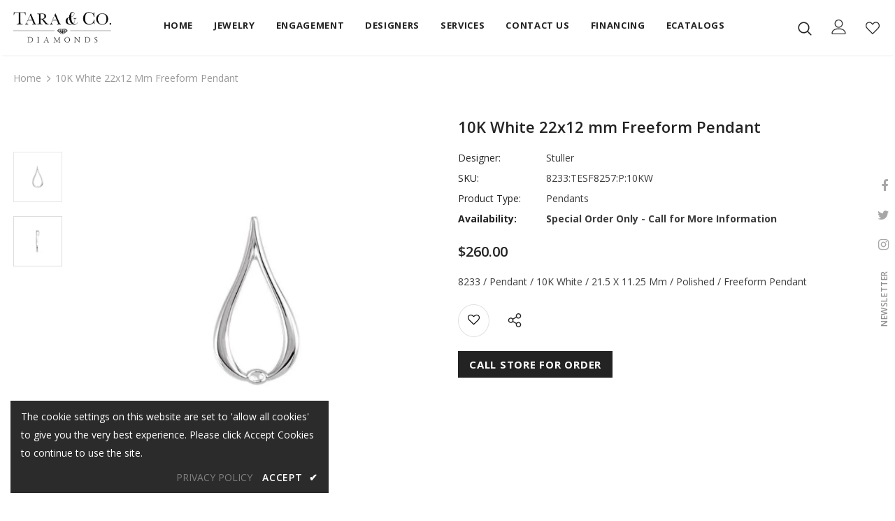

--- FILE ---
content_type: text/css
request_url: https://taracodiamonds.com/cdn/shop/t/4/assets/style.css?v=164435475873975313801747826331
body_size: 256
content:
.header-top .top-message{font-size:14px;font-weight:600;letter-spacing:0em;padding:11px 25px}@media (min-width: 1350px){.container-padd60,.body-full .container{padding:0 1.8%}}@media (min-width: 1200px){.wrapper_header_parallax .wrapper-header-bt{padding-top:9px;padding-bottom:10px!important}}.slide-content .slide-text{max-width:650px;font-size:21px!important;line-height:2}.home-slideshow .slick-arrow svg{width:36px;height:36px}@media (min-width: 1400px){.container-padd60 .slide-content.abs_right,.container-fluid .slide-content.abs_right{right:-moz-calc((100% - 1400px)/2);right:-webkit-calc((100% - 1400px)/2);right:-ms-calc((100% - 1400px)/2);right:calc((100% - 1400px)/2)}}@media (max-width:767.98px){.slide-content .slide-text{display:none}}.home-custom-block-bottom .banner-large-img .banner-content .banner-heading{font-weight:700}.home-custom-block-bottom .banner-large-img .banner-content .banner-des{font-size:16px;line-height:2;text-align:justify}.home-custom-block-bottom .banner-large-img .banner-content .banner-des strong{text-align:center;display:inline-block}.home-custom-block-bottom .banner-large-img .banner-content .banner-button{border-radius:0}.home-custom-block-bottom .banner-large-img .banner-content{padding:9px 70px 20px}@media (min-width: 1500px){.container-padd60 .banner-large-img .inner.abs_left,.container-fluid .banner-large-img .inner.abs_left{left:-moz-calc((100% - 1500px)/2);left:-webkit-calc((100% - 1500px)/2);left:-ms-calc((100% - 1500px)/2);left:calc((100% - 1500px)/2)}}@media (min-width: 1400px){.container-padd60 .banner-large-img .inner.abs_left,.container-fluid .banner-large-img .inner.abs_left{left:-moz-calc((100% - 1400px)/2);left:-webkit-calc((100% - 1400px)/2);left:-ms-calc((100% - 1400px)/2);left:calc((100% - 1400px)/2)}}@media (max-width:768px){.home-custom-block-bottom .banner-large-img .banner-content .banner-des{margin-bottom:25px;overflow:hidden;white-space:normal;display:-webkit-box;-webkit-line-clamp:5;text-overflow:ellipsis;-webkit-box-orient:vertical}}@media (max-width:556.98px){.home-custom-block-bottom .banner-large-img .banner-content .banner-des{-webkit-line-clamp:1}}.site-footer,.site-footer .foot-title{color:#fff!important}.home-instagram .btn{background:var(--background_2);color:var(--color_2);border-color:var(--border_2);max-width:270px}.home-instagram .btn:focus,.home-instagram .btn:hover,.home-instagram .btn:active{background:var(--background_1);color:var(--color_1);border-color:var(--border_1)}.home-custom-block-spotlight-sections .row{flex-wrap:wrap!important}@media (min-width: 768px) and (max-width: 991px){.home-custom-block-spotlight-sections .row{flex-wrap:wrap!important;justify-content:center}.home-spotlight-block .spotlight-3-blocks{padding-left:0;margin-left:inherit;margin-right:inherit}}@media (max-width:767px){.home-custom-block-spotlight-sections .row{flex-wrap:wrap!important;padding-left:0!important}.shopify-section.home-custom-block-spotlight-sections .home-spotlight-block .row.spotlight-3-blocks>.col-md-6{-webkit-box-flex:0;-ms-flex:0 0 100%;flex:0 0 100%;max-width:100%;padding-left:15px;padding-right:15px;margin-right:0}}@media (min-width:768px) and (max-width:1199px){.layout_default .collection-header .collection-wrapper{display:none!important}.collection-header.collection-header-sections .collection-image .tab-abs:not(.collection-static){position:absolute!important;top:50%!important;left:50%!important;-moz-transform:translate(-50%,-50%)!important;-o-transform:translate(-50%,-50%)!important;-ms-transform:translate(-50%,-50%)!important;-webkit-transform:translate(-50%,-50%)!important;transform:translate(-50%,-50%)!important;text-align:center!important;max-width:100%!important;padding:0!important;margin:0!important}.collection-header h1 span,.collection-header-sections .collection-des .rte,.collection-header-sections .collection-des .rte a,.collection-header-sections .collection-des .rte p{color:#fff!important}}@media (max-width:1199px){.header-mb .header-mb-middle .header-logo{padding:5px 5px 8px}}@media (max-width:767px){.banner-parallax{margin-bottom:0}.home-custom-block-bottom .banner-large-img .banner-content{padding:9px 15px 20px}}@media (min-width:768px) and (max-width:1320px){#home-spotlight-1541414200176 .content .des{height:72px}}@media (min-width: 768px) and (max-width: 1199px){.cart-template .cart-form .cart-list .details>*.cart--remove{width:57px}}
/*# sourceMappingURL=/cdn/shop/t/4/assets/style.css.map?v=164435475873975313801747826331 */
